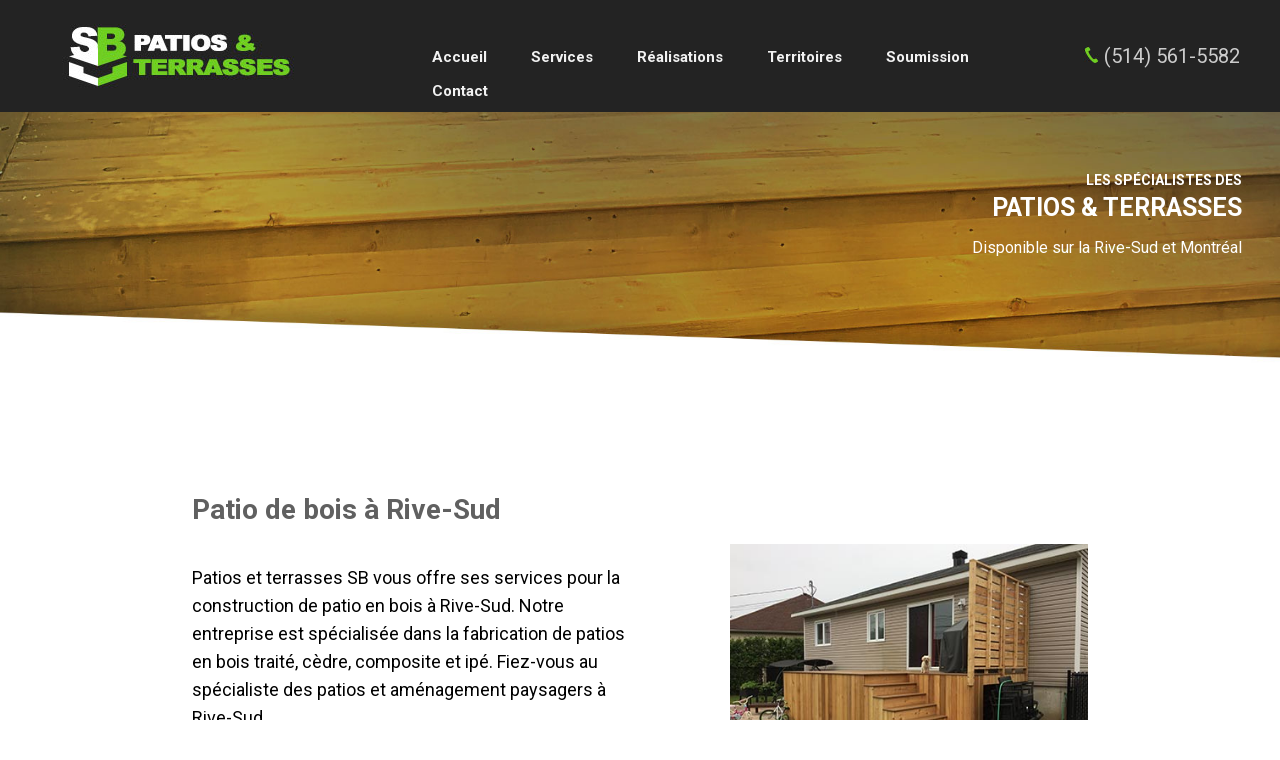

--- FILE ---
content_type: text/html; charset=UTF-8
request_url: https://patioterrassesb.ca/patio-de-bois-rive-sud.php
body_size: 1823
content:
<!DOCTYPE html PUBLIC "-//W3C//DTD XHTML 1.0 Transitional//EN" "http://www.w3.org/TR/xhtml1/DTD/xhtml1-transitional.dtd">
<html xmlns="http://www.w3.org/1999/xhtml">
<head>
<meta http-equiv="Content-Type" content="text/html; charset=utf-8" />
<title>Patio de bois à Rive-Sud</title>
<meta name="description" content="Patios et terrasses SB vous offre ses services pour la construction de patio en bois à Rive-Sud. Notre entreprise est spécialisée dans la fabrication de patios en bois traité, cèdre, composite et ipé." />
<meta name="keywords" content="patio Rive-Sud, patio bois Rive-Sud, patios Rive-Sud, construction patio bois Rive-Sud," /><META NAME="revisit-after" CONTENT="7 days" />
<meta name="viewport" content="width=device-width, initial-scale=1" />
<link href="includes/jQuerySlider2/owl.transitions.css" rel="stylesheet" type="text/css" />
<link href='//fonts.googleapis.com/css?family=Roboto:400,300,300italic,400italic,500,500italic,700,700italic,900,900italic' rel='stylesheet' type='text/css' />
<script type="text/javascript" src="includes/extendjQuery.js"></script>
<script type="text/javascript" src="includes/FlexiMenus2/fleximenus2.js"></script>
<link href="includes/FlexiMenus2/CSSMenu_CSSMenu2.css" rel="stylesheet" type="text/css" />
</head>

<body>
<div id="conteneur">

<div id="haut">
<div class="centre">
<div id="logo"><img src="images/sb-patios-terrasses.jpg" alt="sb patios et terrasses" /></div>
<div id="numero"><span class="testt"><img src="images/telephone.jpg" alt="téléphone" /></span>  <a href="tel:514-561-5582">(514) 561-5582</a></div>

<div id="menu"><div id="CSSMenu2_container" class="FM2_CSSMenu2_container" style="display:block">
  <ul id="CSSMenu2" class="FM2_CSSMenu2">
    <!-- version=2.0.217;name=CSSMenu2;baseskin=skin18;colorscheme=dark_blue;type=horizontal; -->
    <li> <a href="/" target="_self"><font class="leaf">Accueil</font></a> </li>
    <li> <a href="services.php" target="_self"><font class="leaf">Services</font></a> </li>
    <li> <a href="realisations.php" target="_self"><font class="leaf">Réalisations</font></a> </li>
    <li> <a href="territoires.php" target="_self"><font class="leaf">Territoires</font></a> </li>
    <li> <a href="soumission.php" target="_self"><font class="leaf">Soumission</font></a> </li>
    <li> <a href="contact.php" target="_self"><font class="leaf">Contact</font></a> </li>
  </ul>
<script type="text/javascript">registerFlexiCSSMenu("CSSMenu2", {"menuType":"horizontal","effectSub":{"name":"slide","direction":"up","duration":250,"easing":"swing","useFade":true},"effectRest":{"name":"slide","direction":"left","duration":250,"easing":"swing","useFade":true},"effectSubTwo":null,"options":{"preset":"fixed","enableTablet":false,"enableMobile":true,"mobileMaxWidth":1024,"tabletMaxWidth":1023,"tabletCloseBtnLabel":"Fermer","tabletCloseBtnEnable":true,"align":"center"}});
</script>
</div>

<a class="FM2_mobile_button" id="FM2_CSSMenu2_mobile_button"><span class="caption">Menu</span></a>


</div>

</div>
</div>
<div id="imagehaut">
<div class="centre">
<div id="ima">
  <p>&nbsp;</p>
  <p>&nbsp;</p>
</div>
<div id="imb">
<div class="cent">
  <p class="titreima">LES SPÉCIALISTES DES</p>
  <p class="titreimb">PATIOS &amp; TERRASSES</p>
    <p class="texteimb">Disponible sur la Rive-Sud et Montréal</p>

</div>
<div class="cent">
  <div id="boutonsoumi"><a href="soumission.php">DEMANDE DE SOUMISSION</a></div>
</div>
</div>
</div>
</div>
<div id="page">
<div class="centreb">

<div class="cent">
   <h1 class="titreun">Patio de bois à Rive-Sud</h1>
</div>

<div id="moitiepageb">
<div class="cent">
  <p class="textevillep">Patios et terrasses SB vous offre ses services pour la construction de patio en bois à Rive-Sud. Notre entreprise est spécialisée dans la fabrication de patios en bois traité, cèdre, composite et ipé. Fiez-vous au spécialiste des patios et aménagement paysagers à Rive-Sud.</p>
<p class="textevillep">&nbsp;</p>
<p class="textevillep">Pour en savoir plus contactez-nous  : <a style="text-decoration:none; font-size:20px; color:#333;" href="tel:514-561-5582">(514) 561-5582</a></p>
<p class="textevillep">&nbsp;</p>
<p class="textevillep"><br />
</p>
</div>
</div>
<div id="moitiepagea">
<p align="center"><img src="images/patio-bois-rive-sud.jpg"  alt="patio bois Rive-Sud" /></p>
  <p align="center">&nbsp;</p>
  <p>&nbsp;</p>
</div>

</div>

</div>



<div id="bas"><div class="centreb">
<div id="basa">
  <p><img src="images/sb-terrassement.jpg" alt="sb terrassement" /></p>
  <p class="blanctexte">Patios et terrasses SB est une entreprise spécialisée dans la conception et la réalisation de patios et terrasses sur mesures ainsi que de projets extérieurs variés partout sur la rive-sud. </p>
  <p class="gristexte"><a href="construction-patio-terrasse-beloeil.php">Beloeil</a> | <a href="construction-patio-terrasse-brossard.php">Brossard</a> | <a href="construction-patio-terrasse-sainte-julie.php">Sainte-Julie</a> | <a href="construction-patio-terrasse-boucherville.php">Boucherville</a> | <a href="construction-patio-terrasse-saint-bruno.php">Saint-Bruno</a> | <a href="construction-patio-terrasse-saint-lambert.php">Saint-Lambert</a> | <a href="construction-patio-terrasse-longueuil.php">Longueuil</a> | <a href="construction-patio-terrasse-montreal.php">Montréal</a> | <a href="construction-patio-terrasse-rive-sud.php">Rive-Sud</a> | <a href="construction-patio-terrasse-saint-hilaire.php">Saint-Hilaire</a> | <a href="construction-patio-terrasse-saint-hubert.php">Saint-Hubert</a></p>
  <p>&nbsp;</p>
</div>
<div id="basb">
  <p class="titrebas">Coordonnées</p><p class="tel"><a href="tel:514-561-5582">(514) 561-5582</a> </p>
  <p class="courriel"><a href="mailto:info@patioterrassesb.ca">info@patioterrassesb.ca</a></p>
</div>
<div id="basc">
  <p class="titrebas">Liens utiles</p>
  <p class="lienbasc"><a href="/">Accueil</a></p>
  <p class="lienbasc"><a href="a-propos.php">À propos</a></p>
  <p class="lienbasc"><a href="services.php">Services</a>  </p>
  <p class="lienbasc"><a href="territoires.php">Territoires</a></p>
  <p class="lienbasc"><a href="differents-materiaux.php">Matériaux</a></p>
    <p class="lienbasc"><a href="soumission.php">Soumission</a></p>

  <p class="lienbasc"><a href="contact.php">Contact</a></p>
</div>
</div></div>


<div id="creation"><div class="centreb">
<div class="moitiebas">
  <p class="gauchebas">Tous droit réservés  Patios et terrasses SB Inc.</p>
</div>
<div class="moitiebas">
  <p class="droitbas">Création site internet <a href="http://www.direction-web.ca/">Direction web</a></p>
</div>
</div>
</div>
</div>
</body>
</html>
<link href="patio.css" rel="stylesheet" type="text/css" />


--- FILE ---
content_type: text/css
request_url: https://patioterrassesb.ca/includes/FlexiMenus2/CSSMenu_CSSMenu2.css
body_size: 3881
content:
ul.FM2_CSSMenu2, ul.FM_CSS_reset, ul.FM2_CSSMenu2 div, ul.FM2_CSSMenu2 span, ul.FM2_CSSMenu2 ul, ul.FM2_CSSMenu2 li, ul.FM2_CSSMenu2 table, ul.FM2_CSSMenu2 tr, ul.FM2_CSSMenu2 th, ul.FM2_CSSMenu2 td, ul.FM2_CSSMenu2 a {
  background: none repeat top left scroll;
  border-left: 0 none #000000;
  border-top: 0 none #000000;
  border-bottom: 0 none #000000;
  border-right: 0 none #000000;
  margin: 0 0 0 0;
  padding: 0 0 0 0;
  color: Black;
  font-size: 100%;
}
.relativeDiv {
  position: relative;
}
/*************************************************************************************************/
/* I.A. Global resets */
/*************************************************************************************************/
/* I.A.1. Remove list style */
ul.FM2_CSSMenu2, ul.FM2_CSSMenu2 ul {
  list-style-type: none;
  list-style-position: outside;
  list-style-image: none;
}
/* I.A.2. Remove anchor outlines when clicked */
ul.FM2_CSSMenu2 a:active, ul.FM2_CSSMenu2 a:focus {
  outline-style: none;
}
/* I.A.3. Force block display on lists and list items */
ul.FM2_CSSMenu2, ul.FM2_CSSMenu2 ul {
  display: block;
}
ul.FM2_CSSMenu2 li {
  display: block;
}
/* I.A.4. Hide span overflow */
ul.FM2_CSSMenu2 span,ul.FM2_CSSMenu2 font {
  /*overflow: hidden;*/
}
/* I.A.5. Display and positioning for containers */
ul.FM2_CSSMenu2 {
  position: relative;
  display: inline-block;
  width: auto;
}
div.FM2_CSSMenu2_container {
  z-index: 9999;
  background-image: none;
}
div.FM2_CSSMenu2_container.stick {
  position: fixed;
  top: 0;
}
*+html ul.FM2_CSSMenu2 {
  display: inline;
}
ul.FM2_CSSMenu2 ul {
  position: absolute;
  z-index: 9999;
  -moz-border-radius-topleft: 1px;
  -webkit-border-top-left-radius: 1px;
  border-top-left-radius: 1px;
  -moz-border-radius-bottomleft: 1px;
  -webkit-border-bottom-left-radius: 1px;
  border-bottom-left-radius: 1px;
  -moz-border-radius-topright: 1px;
  -webkit-border-top-right-radius: 1px;
  border-top-right-radius: 1px;
  -moz-border-radius-bottomright: 1px;
  -webkit-border-bottom-right-radius: 1px;
  border-bottom-right-radius: 1px;
  -moz-box-shadow: 0px 2px 3px rgba(0,0,0,0.4);
  -webkit-box-shadow: 0px 2px 3px rgba(0,0,0,0.4);
  box-shadow: 0px 2px 3px rgba(0,0,0,0.4);
}
/* I.A.6. Reset margin to 0 for all menu containers */
ul.FM2_CSSMenu2, ul.FM2_CSSMenu2 ul {
  margin: 0 0 0 0;
}
/* I.A.7. Reset padding to 0 for all menu containers */
ul.FM2_CSSMenu2, ul.FM2_CSSMenu2 ul {
  padding: 0 0 0 0;
}
/* I.A.8. Display block for all anchors in list items */
ul.FM2_CSSMenu2 a {
  display: block;
}
/* I.A.9. Display block for all spans in list items, also height 100% */
ul.FM2_CSSMenu2 span,ul.FM2_CSSMenu2 font {
  display: block;
}
/*************************************************************************************************/
/* I.B. Sub-menu visibility */
/*************************************************************************************************/
/* I.B.1. Hide by default all menus of level greater than one */
ul.FM2_CSSMenu2 ul {
  /*display: none;*/
}
/* I.B.2. Establish containing blocks (position: relative) from menu items on hover to be able to position sub-menus */
ul.FM2_CSSMenu2 li {
  position: relative;
}
ul.FM2_CSSMenu2 ul li {
  position: relative;
}
ul.FM2_CSSMenu2 ul ul li {
  position: relative;
}
/* I.B.3. Show submenu when hovering over menu item */
ul.FM2_CSSMenu2 li >ul {
  display: none;
}
/*       * *      * *      * *    ||           ||
	    * * *    * * *    * * *   ||  LEVEL 1  ||
	     * *      * *      * *    ||           ||
*/
/*************************************************************************************************/
/* II.A. Positioning */
/*************************************************************************************************/
/* II.A.1 Left float for horizontal menus (more rows will be generated if available width is overpassed) */
ul.FM2_CSSMenu2 li {
  float: left;
}
/* II.A.2. Offsets for submenus: left, top */
ul.FM2_CSSMenu2 {
  top: auto;
  left: auto;
}
/*************************************************************************************************/
/* II.B. Container design */
/*************************************************************************************************/
/* II.B.1. Background (color, image, image repeat, image position) */
/* II.B.2. Border */
/* II.B.3. Explicit container width/height (optional) */
div.FM2_CSSMenu2_container {
  background: none repeat left top scroll;
  border-left: 0px none #000000;
  border-top: 0 none #000000;
  border-bottom: 0 none #000000;
  border-right: 0 none #000000;
  float: left;
  width: auto;
  height: 32px;
}
/* II.B.4. Container padding */
div.FM2_CSSMenu2_container {
  padding: 0px 0px 0px 0px;
}
/*************************************************************************************************/
/* II.C. Menu item design (default state) */
/*************************************************************************************************/
/* II.C.1. Padding */
/* II.C.2. Border */
/* II.C.3. Background (color, image, image repeat, image position) */
/* II.C.4. Text color */
/* II.C.5. Font size */
/* II.C.6. Font properties (family, weight, style, decoration) */
/* II.C.7. Text align */
/* II.C.8. Cursor */
/* II.C.9. Explicit item width/height, optional */
ul.FM2_CSSMenu2 li a {
  background: none repeat-x left center scroll;
  padding: 8px 22px 8px 22px;
  transition: background 0.5s , padding 0.5s , border 0.5s , border-radius 0.5s , color 0.5s;
  -webkit-transition: background 0.5s , padding 0.5s , border 0.5s , border-radius 0.5s , color 0.5s;
  width: auto;
  height: auto;
  box-shadow: none;
  -moz-text-shadow: none;
  -webkit-text-shadow: none;
  text-shadow: none;
  border-left-width: 0px;
  border-top-width: 0px;
  border-bottom-width: 0px;
  border-right-width: 0px;
}
ul.FM2_CSSMenu2 li a, ul.FM2_CSSMenu2 li a span, ul.FM2_CSSMenu2 li a font {
  font: normal normal bold 15px/120% 'Roboto',sans-serif;
  color: #f2f2f2;
  text-decoration: none;
  text-align: center;
  cursor: pointer;
}
/* II.C.10. Menu item spacing */
ul.FM2_CSSMenu2 li {
  padding: 0 0px 0px 0px;
}
/*************************************************************************************************/
/* II.D. Menu item design (hover state) */
/*************************************************************************************************/
/* II.D.*. Any of II.C. may be changed but colors should be the most common */
ul.FM2_CSSMenu2 li.hovered >a {
  background: url('horizontal/skin18/dark_blue/main_button_over.png') repeat-x left center scroll;
  border-left: 0 none #000000;
  border-top: 0 none #000000;
  border-bottom: 0px solid #ff6633;
  border-right: 0 none #000000;
}
ul.FM2_CSSMenu2 li:hover >a,ul.FM2_CSSMenu2 li.hover >a {
  margin: 0px 0px 0px 0px;
  padding: 8px 22px 8px 22px;
  -moz-text-shadow: none;
  -webkit-text-shadow: none;
  text-shadow: none;
  height: auto;
  width: auto;
  background-repeat: repeat-x;
  background-attachment: scroll;
  background-position: left center;
  background-image: none;
}
ul.FM2_CSSMenu2 li.hovered >a, ul.FM2_CSSMenu2 li.hovered >a span, ul.FM2_CSSMenu2 li.hovered >a font {
  font: normal normal bold 13px/100% Tahoma,Geneva,sans-serif;
  color: #212121;
  text-decoration: none;
  text-align: center;
  cursor: pointer;
}
ul.FM2_CSSMenu2 li:hover >a,ul.FM2_CSSMenu2 li.hover >a, ul.FM2_CSSMenu2 li:hover >a span, ul.FM2_CSSMenu2 li.hover >a span, ul.FM2_CSSMenu2 li:hover >a font, ul.FM2_CSSMenu2 li.hover >a font {
  font: normal normal bold 15px/120% 'Roboto',sans-serif;
  color: #6fce22;
  text-decoration: none;
  text-align: center;
  cursor: pointer;
}
/*************************************************************************************************/
/* II.E. Has children icon (default state) */
/*************************************************************************************************/
ul.FM2_CSSMenu2 li a span {
  background-image: none;
  background-repeat: no-repeat;
  background-position: right center;
}
ul.FM2_CSSMenu2 li a span, ul.FM2_CSSMenu2 li a font {
  padding: 0px 0px 0px 0px;
}
/*************************************************************************************************/
/* II.F. Has children icon (hover state) */
/*************************************************************************************************/
ul.FM2_CSSMenu2 li.hovered >a span {
  padding: 0px 0px 0px 0px;
  background-image: none;
  background-repeat: no-repeat;
  background-position: right center;
}
ul.FM2_CSSMenu2 li:hover >a span,ul.FM2_CSSMenu2 li.hover >a span {
  background-image: none;
  background-repeat: no-repeat;
  background-position: right center;
}
ul.FM2_CSSMenu2 li:hover >a span,ul.FM2_CSSMenu2 li.hover >a span, ul.FM2_CSSMenu2 li:hover >a font,ul.FM2_CSSMenu2 li.hover >a font {
  padding: 0px 0px 0px 0px;
}
ul.FM2_CSSMenu2 li a.sel span {
  background-image: none;
  background-repeat: no-repeat;
  background-position: right center;
}
ul.FM2_CSSMenu2 li a.sel span, ul.FM2_CSSMenu2 li a.sel font {
  padding: 0px 0px 0px 0px;
}
/*************************************************************************************************/
/* III.B. Item customization */
/*************************************************************************************************/
/* III.B.1. Custom default item style */
ul.FM2_CSSMenu2 li a.sel {
  margin: 0px 0px 0px 0px;
  padding: 8px 22px 8px 22px;
  -moz-text-shadow: none;
  -webkit-text-shadow: none;
  text-shadow: none;
  width: auto;
  height: auto;
  border-top-right-radius: 0px;
  border-bottom-left-radius: 0px;
  border-bottom-right-radius: 0px;
  border-top-left-radius: 0px;
  -moz-border-radius-topright: 0px;
  -webkit-border-top-right-radius: 0px;
  -moz-border-radius-bottomleft: 0px;
  -webkit-border-bottom-left-radius: 0px;
  -moz-border-radius-bottomright: 0px;
  -webkit-border-bottom-right-radius: 0px;
  null: 0px;
  -moz-border-radius-topright: 0px;
  -webkit-border-top-right-radius: 0px;
  -moz-border-radius-bottomleft: 0px;
  -webkit-border-bottom-left-radius: 0px;
  -moz-border-radius-bottomright: 0px;
  -webkit-border-bottom-right-radius: 0px;
  -moz-border-radius-topleft: 0px;
  -webkit-border-top-left-radius: 0px;
  -moz-border-radius-topright: 0px;
  -webkit-border-top-right-radius: 0px;
  -moz-border-radius-bottomleft: 0px;
  -webkit-border-bottom-left-radius: 0px;
  -moz-border-radius-bottomright: 0px;
  -webkit-border-bottom-right-radius: 0px;
  -moz-border-radius-topright: 0px;
  -webkit-border-top-right-radius: 0px;
  -moz-border-radius-bottomleft: 0px;
  -webkit-border-bottom-left-radius: 0px;
  -moz-border-radius-bottomright: 0px;
  -webkit-border-bottom-right-radius: 0px;
  -moz-border-radius-topleft: 0px;
  -webkit-border-top-left-radius: 0px;
  -moz-border-radius-topright: 0px;
  -webkit-border-top-right-radius: 0px;
  -moz-border-radius-bottomleft: 0px;
  -webkit-border-bottom-left-radius: 0px;
  -moz-border-radius-bottomright: 0px;
  -webkit-border-bottom-right-radius: 0px;
  -moz-border-radius-topright: 0px;
  -webkit-border-top-right-radius: 0px;
  -moz-border-radius-bottomleft: 0px;
  -webkit-border-bottom-left-radius: 0px;
  -moz-border-radius-bottomright: 0px;
  -webkit-border-bottom-right-radius: 0px;
  -moz-border-radius-topleft: 0px;
  -webkit-border-top-left-radius: 0px;
  -moz-border-radius-topright: 0px;
  -webkit-border-top-right-radius: 0px;
  -moz-border-radius-bottomleft: 0px;
  -webkit-border-bottom-left-radius: 0px;
  -moz-border-radius-bottomright: 0px;
  -webkit-border-bottom-right-radius: 0px;
  -moz-border-radius-topright: 0px;
  -webkit-border-top-right-radius: 0px;
  -moz-border-radius-bottomleft: 0px;
  -webkit-border-bottom-left-radius: 0px;
  -moz-border-radius-bottomright: 0px;
  -webkit-border-bottom-right-radius: 0px;
  -moz-border-radius-topleft: 0px;
  -webkit-border-top-left-radius: 0px;
  -moz-border-radius-topright: 0px;
  -webkit-border-top-right-radius: 0px;
  -moz-border-radius-bottomleft: 0px;
  -webkit-border-bottom-left-radius: 0px;
  -moz-border-radius-bottomright: 0px;
  -webkit-border-bottom-right-radius: 0px;
  -moz-border-radius-topright: 0px;
  -webkit-border-top-right-radius: 0px;
  -moz-border-radius-bottomleft: 0px;
  -webkit-border-bottom-left-radius: 0px;
  -moz-border-radius-bottomright: 0px;
  -webkit-border-bottom-right-radius: 0px;
  -moz-border-radius-topleft: 0px;
  -webkit-border-top-left-radius: 0px;
  -moz-border-radius-topright: 0px;
  -webkit-border-top-right-radius: 0px;
  -moz-border-radius-bottomleft: 0px;
  -webkit-border-bottom-left-radius: 0px;
  -moz-border-radius-bottomright: 0px;
  -webkit-border-bottom-right-radius: 0px;
  -moz-border-radius-topright: 0px;
  -webkit-border-top-right-radius: 0px;
  -moz-border-radius-bottomleft: 0px;
  -webkit-border-bottom-left-radius: 0px;
  -moz-border-radius-bottomright: 0px;
  -webkit-border-bottom-right-radius: 0px;
  -moz-border-radius-topleft: 0px;
  -webkit-border-top-left-radius: 0px;
  -moz-border-radius-topright: 0px;
  -webkit-border-top-right-radius: 0px;
  -moz-border-radius-bottomleft: 0px;
  -webkit-border-bottom-left-radius: 0px;
  -moz-border-radius-bottomright: 0px;
  -webkit-border-bottom-right-radius: 0px;
  -moz-border-radius-topright: 0px;
  -webkit-border-top-right-radius: 0px;
  -moz-border-radius-bottomleft: 0px;
  -webkit-border-bottom-left-radius: 0px;
  -moz-border-radius-bottomright: 0px;
  -webkit-border-bottom-right-radius: 0px;
  -moz-border-radius-topleft: 0px;
  -webkit-border-top-left-radius: 0px;
  -moz-border-radius-topright: 0px;
  -webkit-border-top-right-radius: 0px;
  -moz-border-radius-bottomleft: 0px;
  -webkit-border-bottom-left-radius: 0px;
  -moz-border-radius-bottomright: 0px;
  -webkit-border-bottom-right-radius: 0px;
  -moz-border-radius-topright: 0px;
  -webkit-border-top-right-radius: 0px;
  -moz-border-radius-bottomleft: 0px;
  -webkit-border-bottom-left-radius: 0px;
  -moz-border-radius-bottomright: 0px;
  -webkit-border-bottom-right-radius: 0px;
  -moz-border-radius-topleft: 0px;
  -webkit-border-top-left-radius: 0px;
  -moz-border-radius-topright: 0px;
  -webkit-border-top-right-radius: 0px;
  -moz-border-radius-bottomleft: 0px;
  -webkit-border-bottom-left-radius: 0px;
  -moz-border-radius-bottomright: 0px;
  -webkit-border-bottom-right-radius: 0px;
  -moz-border-radius-topright: 0px;
  -webkit-border-top-right-radius: 0px;
  -moz-border-radius-bottomleft: 0px;
  -webkit-border-bottom-left-radius: 0px;
  -moz-border-radius-bottomright: 0px;
  -webkit-border-bottom-right-radius: 0px;
  -moz-border-radius-topleft: 0px;
  -webkit-border-top-left-radius: 0px;
  -moz-border-radius-topright: 0px;
  -webkit-border-top-right-radius: 0px;
  -moz-border-radius-bottomleft: 0px;
  -webkit-border-bottom-left-radius: 0px;
  -moz-border-radius-bottomright: 0px;
  -webkit-border-bottom-right-radius: 0px;
  -moz-border-radius-topright: 0px;
  -webkit-border-top-right-radius: 0px;
  -moz-border-radius-bottomleft: 0px;
  -webkit-border-bottom-left-radius: 0px;
  -moz-border-radius-bottomright: 0px;
  -webkit-border-bottom-right-radius: 0px;
  -moz-border-radius-topleft: 0px;
  -webkit-border-top-left-radius: 0px;
  -moz-border-radius-topright: 0px;
  -webkit-border-top-right-radius: 0px;
  -moz-border-radius-bottomleft: 0px;
  -webkit-border-bottom-left-radius: 0px;
  -moz-border-radius-bottomright: 0px;
  -webkit-border-bottom-right-radius: 0px;
  -moz-border-radius-topright: 0px;
  -webkit-border-top-right-radius: 0px;
  -moz-border-radius-bottomleft: 0px;
  -webkit-border-bottom-left-radius: 0px;
  -moz-border-radius-bottomright: 0px;
  -webkit-border-bottom-right-radius: 0px;
  -moz-border-radius-topleft: 0px;
  -webkit-border-top-left-radius: 0px;
  -moz-border-radius-topright: 0px;
  -webkit-border-top-right-radius: 0px;
  -moz-border-radius-bottomleft: 0px;
  -webkit-border-bottom-left-radius: 0px;
  -moz-border-radius-bottomright: 0px;
  -webkit-border-bottom-right-radius: 0px;
  -moz-border-radius-topright: 0px;
  -webkit-border-top-right-radius: 0px;
  -moz-border-radius-bottomleft: 0px;
  -webkit-border-bottom-left-radius: 0px;
  -moz-border-radius-bottomright: 0px;
  -webkit-border-bottom-right-radius: 0px;
  -moz-border-radius-topleft: 0px;
  -webkit-border-top-left-radius: 0px;
  -moz-border-radius-topright: 0px;
  -webkit-border-top-right-radius: 0px;
  -moz-border-radius-bottomleft: 0px;
  -webkit-border-bottom-left-radius: 0px;
  -moz-border-radius-bottomright: 0px;
  -webkit-border-bottom-right-radius: 0px;
  -moz-border-radius-topright: 0px;
  -webkit-border-top-right-radius: 0px;
  -moz-border-radius-bottomleft: 0px;
  -webkit-border-bottom-left-radius: 0px;
  -moz-border-radius-bottomright: 0px;
  -webkit-border-bottom-right-radius: 0px;
  -moz-border-radius-topleft: 0px;
  -webkit-border-top-left-radius: 0px;
  -moz-border-radius-topright: 0px;
  -webkit-border-top-right-radius: 0px;
  -moz-border-radius-bottomleft: 0px;
  -webkit-border-bottom-left-radius: 0px;
  -moz-border-radius-bottomright: 0px;
  -webkit-border-bottom-right-radius: 0px;
  -moz-border-radius-topright: 0px;
  -webkit-border-top-right-radius: 0px;
  -moz-border-radius-bottomleft: 0px;
  -webkit-border-bottom-left-radius: 0px;
  -moz-border-radius-bottomright: 0px;
  -webkit-border-bottom-right-radius: 0px;
  -moz-border-radius-topleft: 0px;
  -webkit-border-top-left-radius: 0px;
  -moz-border-radius-topright: 0px;
  -webkit-border-top-right-radius: 0px;
  -moz-border-radius-bottomleft: 0px;
  -webkit-border-bottom-left-radius: 0px;
  -moz-border-radius-bottomright: 0px;
  -webkit-border-bottom-right-radius: 0px;
  -moz-border-radius-topright: 0px;
  -webkit-border-top-right-radius: 0px;
  -moz-border-radius-bottomleft: 0px;
  -webkit-border-bottom-left-radius: 0px;
  -moz-border-radius-bottomright: 0px;
  -webkit-border-bottom-right-radius: 0px;
  -moz-border-radius-topleft: 0px;
  -webkit-border-top-left-radius: 0px;
  -moz-border-radius-topright: 0px;
  -webkit-border-top-right-radius: 0px;
  -moz-border-radius-bottomleft: 0px;
  -webkit-border-bottom-left-radius: 0px;
  -moz-border-radius-bottomright: 0px;
  -webkit-border-bottom-right-radius: 0px;
  -moz-border-radius-topright: 0px;
  -webkit-border-top-right-radius: 0px;
  -moz-border-radius-bottomleft: 0px;
  -webkit-border-bottom-left-radius: 0px;
  -moz-border-radius-bottomright: 0px;
  -webkit-border-bottom-right-radius: 0px;
  -moz-border-radius-topleft: 0px;
  -webkit-border-top-left-radius: 0px;
  -moz-border-radius-topright: 0px;
  -webkit-border-top-right-radius: 0px;
  -moz-border-radius-bottomleft: 0px;
  -webkit-border-bottom-left-radius: 0px;
  -moz-border-radius-bottomright: 0px;
  -webkit-border-bottom-right-radius: 0px;
  -moz-border-radius-topright: 0px;
  -webkit-border-top-right-radius: 0px;
  -moz-border-radius-bottomleft: 0px;
  -webkit-border-bottom-left-radius: 0px;
  -moz-border-radius-bottomright: 0px;
  -webkit-border-bottom-right-radius: 0px;
  -moz-border-radius-topleft: 0px;
  -webkit-border-top-left-radius: 0px;
  -moz-border-radius-topright: 0px;
  -webkit-border-top-right-radius: 0px;
  -moz-border-radius-bottomleft: 0px;
  -webkit-border-bottom-left-radius: 0px;
  -moz-border-radius-bottomright: 0px;
  -webkit-border-bottom-right-radius: 0px;
  -moz-border-radius-topright: 0px;
  -webkit-border-top-right-radius: 0px;
  -moz-border-radius-bottomleft: 0px;
  -webkit-border-bottom-left-radius: 0px;
  -moz-border-radius-bottomright: 0px;
  -webkit-border-bottom-right-radius: 0px;
  -moz-border-radius-topleft: 0px;
  -webkit-border-top-left-radius: 0px;
  -moz-border-radius-topright: 0px;
  -webkit-border-top-right-radius: 0px;
  -moz-border-radius-bottomleft: 0px;
  -webkit-border-bottom-left-radius: 0px;
  -moz-border-radius-bottomright: 0px;
  -webkit-border-bottom-right-radius: 0px;
  -moz-border-radius-topright: 0px;
  -webkit-border-top-right-radius: 0px;
  -moz-border-radius-bottomleft: 0px;
  -webkit-border-bottom-left-radius: 0px;
  -moz-border-radius-bottomright: 0px;
  -webkit-border-bottom-right-radius: 0px;
  -moz-border-radius-topleft: 0px;
  -webkit-border-top-left-radius: 0px;
  -moz-border-radius-topright: 0px;
  -webkit-border-top-right-radius: 0px;
  -moz-border-radius-bottomleft: 0px;
  -webkit-border-bottom-left-radius: 0px;
  -moz-border-radius-bottomright: 0px;
  -webkit-border-bottom-right-radius: 0px;
  -moz-box-shadow: none;
  -webkit-box-shadow: none;
  box-shadow: none;
  background-repeat: repeat-x;
  background-attachment: scroll;
  background-position: left center;
  background-image: none;
}
ul.FM2_CSSMenu2 li a.sel, ul.FM2_CSSMenu2 li a.sel span, ul.FM2_CSSMenu2 li a.sel font {
  font: normal normal bold 15px/120% 'Roboto',sans-serif;
  color: #f2f2f2;
  text-decoration: none;
  text-align: center;
  cursor: pointer;
}
/*       * *      * *      * *    ||           ||
	    * * *    * * *    * * *   ||  LEVEL 2  ||
	     * *      * *      * *    ||           ||
*/
/*************************************************************************************************/
/* II.A. Positioning */
/*************************************************************************************************/
/* II.A.1 Left float for horizontal menus (more rows will be generated if available width is overpassed) */
ul.FM2_CSSMenu2 ul li {
  float: none;
}
/* II.A.2. Offsets for submenus: left, top */
ul.FM2_CSSMenu2 li >.ui-effects-wrapper {
  top: 58px;
  left: 0px;
}
ul.FM2_CSSMenu2 li ul {
  top: 40px;
  left: -10px;
}
/*************************************************************************************************/
/* II.B. Container design */
/*************************************************************************************************/
/* II.B.1. Background (color, image, image repeat, image position) */
/* II.B.2. Border */
/* II.B.3. Explicit container width/height (optional) */
ul.FM2_CSSMenu2 ul {
  border-left: 1px solid #000000;
  border-top: 1px solid #000000;
  border-bottom: 1px solid #000000;
  border-right: 1px solid #000000;
  width: 130px;
  height: auto;
  background-color: #fbfbfb;
  background-image: none;
}
/* II.B.4. Container padding */
ul.FM2_CSSMenu2 ul {
  padding: 0px 0px 0px 0px;
}
/*************************************************************************************************/
/* II.C. Menu item design (default state) */
/*************************************************************************************************/
/* II.C.1. Padding */
/* II.C.2. Border */
/* II.C.3. Background (color, image, image repeat, image position) */
/* II.C.4. Text color */
/* II.C.5. Font size */
/* II.C.6. Font properties (family, weight, style, decoration) */
/* II.C.7. Text align */
/* II.C.8. Cursor */
/* II.C.9. Explicit item width/height, optional */
ul.FM2_CSSMenu2 ul li a {
  background: none no-repeat left center scroll;
  border-left: 0 none #000000;
  border-top: 0 none #000000;
  border-bottom: 1px dotted #aaaaaa;
  border-right: 0 none #000000;
  padding: 10px 10px 10px 10px;
  width: 110px;
  height: auto;
  box-shadow: none;
  -moz-text-shadow: 0px 0px 0px rgba(255,0,0,0);
  -webkit-text-shadow: 0px 0px 0px rgba(255,0,0,0);
  text-shadow: 0px 0px 0px rgba(255,0,0,0);
}
ul.FM2_CSSMenu2 ul li a, ul.FM2_CSSMenu2 ul li a span, ul.FM2_CSSMenu2 ul li a font {
  font: normal normal normal 12px/120% 'Roboto',sans-serif;
  color: #333333;
  text-decoration: none;
  text-align: left;
  cursor: pointer;
}
/* II.C.10. Menu item spacing */
ul.FM2_CSSMenu2 ul li {
  padding: 0 0px 0px 0px;
}
/*************************************************************************************************/
/* II.D. Menu item design (hover state) */
/*************************************************************************************************/
/* II.D.*. Any of II.C. may be changed but colors should be the most common */
ul.FM2_CSSMenu2 ul li.hovered >a {
  background: #3399ff none no-repeat left center scroll;
  border-left: 0 none #000000;
  border-top: 0 none #000000;
  border-bottom: 0 none #000000;
  border-right: 0 none #000000;
}
ul.FM2_CSSMenu2 ul li:hover >a,ul.FM2_CSSMenu2 ul li.hover >a {
  background: none no-repeat left center scroll;
  border-left: 0 none #000000;
  border-top: 0 none #000000;
  border-bottom: 1px dotted #aaaaaa;
  border-right: 0 none #000000;
  margin: 0 0 0 0;
  padding: 10px 7px 10px 14px;
  -moz-text-shadow: 0px 0px 0px rgba(0,0,0,0);
  -webkit-text-shadow: 0px 0px 0px rgba(0,0,0,0);
  text-shadow: 0px 0px 0px rgba(0,0,0,0);
  width: 110px;
  height: auto;
}
ul.FM2_CSSMenu2 ul li.hovered >a, ul.FM2_CSSMenu2 ul li.hovered >a span, ul.FM2_CSSMenu2 ul li.hovered >a font {
  font: normal normal normal 12px/100% Arial,Helvetica,sans-serif;
  color: #000000;
  text-decoration: none;
  text-align: left;
  cursor: pointer;
}
ul.FM2_CSSMenu2 ul li:hover >a,ul.FM2_CSSMenu2 ul li.hover >a, ul.FM2_CSSMenu2 ul li:hover >a span, ul.FM2_CSSMenu2 ul li.hover >a span, ul.FM2_CSSMenu2 ul li:hover >a font, ul.FM2_CSSMenu2 ul li.hover >a font {
  font: normal normal 400 12px/120% 'Roboto',sans-serif;
  color: #00bfff;
  text-decoration: none;
  text-align: left;
  cursor: pointer;
}
/*************************************************************************************************/
/* II.E. Has children icon (default state) */
/*************************************************************************************************/
ul.FM2_CSSMenu2 ul li a span {
  background-image: none;
  background-repeat: no-repeat;
  background-position: right center;
}
ul.FM2_CSSMenu2 ul li a span, ul.FM2_CSSMenu2 ul li a font {
  padding: 0px 0px 0px 0px;
}
/*************************************************************************************************/
/* II.F. Has children icon (hover state) */
/*************************************************************************************************/
ul.FM2_CSSMenu2 ul li.hovered >a span {
  padding: 0px 0px 0px 0px;
  background-image: none;
  background-repeat: no-repeat;
  background-position: right center;
}
ul.FM2_CSSMenu2 ul li:hover >a span,ul.FM2_CSSMenu2 ul li.hover >a span {
  background-image: none;
  background-repeat: no-repeat;
  background-position: right center;
}
ul.FM2_CSSMenu2 ul li:hover >a span,ul.FM2_CSSMenu2 ul li.hover >a span, ul.FM2_CSSMenu2 ul li:hover >a font,ul.FM2_CSSMenu2 ul li.hover >a font {
  padding: 0px 0px 0px 0px;
}
ul.FM2_CSSMenu2 ul li a.sel span {
  background-image: none;
  background-repeat: no-repeat;
  background-position: right center;
}
ul.FM2_CSSMenu2 ul li a.sel span, ul.FM2_CSSMenu2 ul li a.sel font {
  padding: 0px 0px 0px 0px;
}
/*************************************************************************************************/
/* III.B. Item customization */
/*************************************************************************************************/
/* III.B.1. Custom default item style */
ul.FM2_CSSMenu2 ul li a.sel {
  background: none no-repeat left center scroll;
  border-left: 0 none #000000;
  border-top: 0 none #000000;
  border-bottom: 1px dotted #aaaaaa;
  border-right: 0 none #000000;
  margin: 0 0 0 0;
  padding: 10px 10px 10px 10px;
  -moz-text-shadow: 0px 0px 0px rgba(0,0,0,0);
  -webkit-text-shadow: 0px 0px 0px rgba(0,0,0,0);
  text-shadow: 0px 0px 0px rgba(0,0,0,0);
  width: 110px;
  height: auto;
  border-top-right-radius: 0;
  border-bottom-left-radius: 0;
  border-bottom-right-radius: 0;
  border-top-left-radius: 0;
  -moz-border-radius-topright: 0;
  -webkit-border-top-right-radius: 0;
  -moz-border-radius-bottomleft: 0;
  -webkit-border-bottom-left-radius: 0;
  -moz-border-radius-bottomright: 0;
  -webkit-border-bottom-right-radius: 0;
  -moz-border-radius-topright: 0;
  -webkit-border-top-right-radius: 0;
  -moz-border-radius-bottomleft: 0;
  -webkit-border-bottom-left-radius: 0;
  -moz-border-radius-bottomright: 0;
  -webkit-border-bottom-right-radius: 0;
  -moz-border-radius-topleft: 0;
  -webkit-border-top-left-radius: 0;
  -moz-border-radius-topright: 0;
  -webkit-border-top-right-radius: 0;
  -moz-border-radius-bottomleft: 0;
  -webkit-border-bottom-left-radius: 0;
  -moz-border-radius-bottomright: 0;
  -webkit-border-bottom-right-radius: 0;
  -moz-border-radius-topright: 0;
  -webkit-border-top-right-radius: 0;
  -moz-border-radius-bottomleft: 0;
  -webkit-border-bottom-left-radius: 0;
  -moz-border-radius-bottomright: 0;
  -webkit-border-bottom-right-radius: 0;
  -moz-border-radius-topleft: 0;
  -webkit-border-top-left-radius: 0;
  -moz-border-radius-topright: 0;
  -webkit-border-top-right-radius: 0;
  -moz-border-radius-bottomleft: 0;
  -webkit-border-bottom-left-radius: 0;
  -moz-border-radius-bottomright: 0;
  -webkit-border-bottom-right-radius: 0;
  -moz-border-radius-topright: 0;
  -webkit-border-top-right-radius: 0;
  -moz-border-radius-bottomleft: 0;
  -webkit-border-bottom-left-radius: 0;
  -moz-border-radius-bottomright: 0;
  -webkit-border-bottom-right-radius: 0;
  -moz-border-radius-topleft: 0;
  -webkit-border-top-left-radius: 0;
  -moz-border-radius-topright: 0;
  -webkit-border-top-right-radius: 0;
  -moz-border-radius-bottomleft: 0;
  -webkit-border-bottom-left-radius: 0;
  -moz-border-radius-bottomright: 0;
  -webkit-border-bottom-right-radius: 0;
  -moz-border-radius-topright: 0;
  -webkit-border-top-right-radius: 0;
  -moz-border-radius-bottomleft: 0;
  -webkit-border-bottom-left-radius: 0;
  -moz-border-radius-bottomright: 0;
  -webkit-border-bottom-right-radius: 0;
  -moz-border-radius-topleft: 0;
  -webkit-border-top-left-radius: 0;
  -moz-border-radius-topright: 0;
  -webkit-border-top-right-radius: 0;
  -moz-border-radius-bottomleft: 0;
  -webkit-border-bottom-left-radius: 0;
  -moz-border-radius-bottomright: 0;
  -webkit-border-bottom-right-radius: 0;
  -moz-border-radius-topright: 0;
  -webkit-border-top-right-radius: 0;
  -moz-border-radius-bottomleft: 0;
  -webkit-border-bottom-left-radius: 0;
  -moz-border-radius-bottomright: 0;
  -webkit-border-bottom-right-radius: 0;
  -moz-border-radius-topleft: 0;
  -webkit-border-top-left-radius: 0;
  -moz-border-radius-topright: 0;
  -webkit-border-top-right-radius: 0;
  -moz-border-radius-bottomleft: 0;
  -webkit-border-bottom-left-radius: 0;
  -moz-border-radius-bottomright: 0;
  -webkit-border-bottom-right-radius: 0;
  -moz-border-radius-topright: 0;
  -webkit-border-top-right-radius: 0;
  -moz-border-radius-bottomleft: 0;
  -webkit-border-bottom-left-radius: 0;
  -moz-border-radius-bottomright: 0;
  -webkit-border-bottom-right-radius: 0;
  -moz-border-radius-topleft: 0;
  -webkit-border-top-left-radius: 0;
  -moz-border-radius-topright: 0;
  -webkit-border-top-right-radius: 0;
  -moz-border-radius-bottomleft: 0;
  -webkit-border-bottom-left-radius: 0;
  -moz-border-radius-bottomright: 0;
  -webkit-border-bottom-right-radius: 0;
  -moz-border-radius-topright: 0;
  -webkit-border-top-right-radius: 0;
  -moz-border-radius-bottomleft: 0;
  -webkit-border-bottom-left-radius: 0;
  -moz-border-radius-bottomright: 0;
  -webkit-border-bottom-right-radius: 0;
  -moz-border-radius-topleft: 0;
  -webkit-border-top-left-radius: 0;
  -moz-border-radius-topright: 0;
  -webkit-border-top-right-radius: 0;
  -moz-border-radius-bottomleft: 0;
  -webkit-border-bottom-left-radius: 0;
  -moz-border-radius-bottomright: 0;
  -webkit-border-bottom-right-radius: 0;
  -moz-border-radius-topright: 0;
  -webkit-border-top-right-radius: 0;
  -moz-border-radius-bottomleft: 0;
  -webkit-border-bottom-left-radius: 0;
  -moz-border-radius-bottomright: 0;
  -webkit-border-bottom-right-radius: 0;
  -moz-border-radius-topleft: 0;
  -webkit-border-top-left-radius: 0;
  -moz-border-radius-topright: 0;
  -webkit-border-top-right-radius: 0;
  -moz-border-radius-bottomleft: 0;
  -webkit-border-bottom-left-radius: 0;
  -moz-border-radius-bottomright: 0;
  -webkit-border-bottom-right-radius: 0;
  -moz-border-radius-topright: 0;
  -webkit-border-top-right-radius: 0;
  -moz-border-radius-bottomleft: 0;
  -webkit-border-bottom-left-radius: 0;
  -moz-border-radius-bottomright: 0;
  -webkit-border-bottom-right-radius: 0;
  -moz-border-radius-topleft: 0;
  -webkit-border-top-left-radius: 0;
  -moz-border-radius-topright: 0;
  -webkit-border-top-right-radius: 0;
  -moz-border-radius-bottomleft: 0;
  -webkit-border-bottom-left-radius: 0;
  -moz-border-radius-bottomright: 0;
  -webkit-border-bottom-right-radius: 0;
  -moz-border-radius-topright: 0;
  -webkit-border-top-right-radius: 0;
  -moz-border-radius-bottomleft: 0;
  -webkit-border-bottom-left-radius: 0;
  -moz-border-radius-bottomright: 0;
  -webkit-border-bottom-right-radius: 0;
  -moz-border-radius-topleft: 0;
  -webkit-border-top-left-radius: 0;
  -moz-border-radius-topright: 0;
  -webkit-border-top-right-radius: 0;
  -moz-border-radius-bottomleft: 0;
  -webkit-border-bottom-left-radius: 0;
  -moz-border-radius-bottomright: 0;
  -webkit-border-bottom-right-radius: 0;
  -moz-border-radius-topright: 0;
  -webkit-border-top-right-radius: 0;
  -moz-border-radius-bottomleft: 0;
  -webkit-border-bottom-left-radius: 0;
  -moz-border-radius-bottomright: 0;
  -webkit-border-bottom-right-radius: 0;
  -moz-border-radius-topleft: 0;
  -webkit-border-top-left-radius: 0;
  -moz-border-radius-topright: 0;
  -webkit-border-top-right-radius: 0;
  -moz-border-radius-bottomleft: 0;
  -webkit-border-bottom-left-radius: 0;
  -moz-border-radius-bottomright: 0;
  -webkit-border-bottom-right-radius: 0;
  -moz-border-radius-topright: 0;
  -webkit-border-top-right-radius: 0;
  -moz-border-radius-bottomleft: 0;
  -webkit-border-bottom-left-radius: 0;
  -moz-border-radius-bottomright: 0;
  -webkit-border-bottom-right-radius: 0;
  -moz-border-radius-topleft: 0;
  -webkit-border-top-left-radius: 0;
  -moz-border-radius-topright: 0;
  -webkit-border-top-right-radius: 0;
  -moz-border-radius-bottomleft: 0;
  -webkit-border-bottom-left-radius: 0;
  -moz-border-radius-bottomright: 0;
  -webkit-border-bottom-right-radius: 0;
  -moz-border-radius-topright: 0;
  -webkit-border-top-right-radius: 0;
  -moz-border-radius-bottomleft: 0;
  -webkit-border-bottom-left-radius: 0;
  -moz-border-radius-bottomright: 0;
  -webkit-border-bottom-right-radius: 0;
  -moz-border-radius-topleft: 0;
  -webkit-border-top-left-radius: 0;
  -moz-border-radius-topright: 0;
  -webkit-border-top-right-radius: 0;
  -moz-border-radius-bottomleft: 0;
  -webkit-border-bottom-left-radius: 0;
  -moz-border-radius-bottomright: 0;
  -webkit-border-bottom-right-radius: 0;
  -moz-border-radius-topright: 0;
  -webkit-border-top-right-radius: 0;
  -moz-border-radius-bottomleft: 0;
  -webkit-border-bottom-left-radius: 0;
  -moz-border-radius-bottomright: 0;
  -webkit-border-bottom-right-radius: 0;
  -moz-border-radius-topleft: 0;
  -webkit-border-top-left-radius: 0;
  -moz-border-radius-topright: 0;
  -webkit-border-top-right-radius: 0;
  -moz-border-radius-bottomleft: 0;
  -webkit-border-bottom-left-radius: 0;
  -moz-border-radius-bottomright: 0;
  -webkit-border-bottom-right-radius: 0;
  -moz-border-radius-topright: 0;
  -webkit-border-top-right-radius: 0;
  -moz-border-radius-bottomleft: 0;
  -webkit-border-bottom-left-radius: 0;
  -moz-border-radius-bottomright: 0;
  -webkit-border-bottom-right-radius: 0;
  -moz-border-radius-topleft: 0;
  -webkit-border-top-left-radius: 0;
  -moz-border-radius-topright: 0;
  -webkit-border-top-right-radius: 0;
  -moz-border-radius-bottomleft: 0;
  -webkit-border-bottom-left-radius: 0;
  -moz-border-radius-bottomright: 0;
  -webkit-border-bottom-right-radius: 0;
  -moz-border-radius-topright: 0;
  -webkit-border-top-right-radius: 0;
  -moz-border-radius-bottomleft: 0;
  -webkit-border-bottom-left-radius: 0;
  -moz-border-radius-bottomright: 0;
  -webkit-border-bottom-right-radius: 0;
  -moz-border-radius-topleft: 0;
  -webkit-border-top-left-radius: 0;
  -moz-border-radius-topright: 0;
  -webkit-border-top-right-radius: 0;
  -moz-border-radius-bottomleft: 0;
  -webkit-border-bottom-left-radius: 0;
  -moz-border-radius-bottomright: 0;
  -webkit-border-bottom-right-radius: 0;
  -moz-border-radius-topright: 0;
  -webkit-border-top-right-radius: 0;
  -moz-border-radius-bottomleft: 0;
  -webkit-border-bottom-left-radius: 0;
  -moz-border-radius-bottomright: 0;
  -webkit-border-bottom-right-radius: 0;
  -moz-border-radius-topleft: 0;
  -webkit-border-top-left-radius: 0;
  -moz-border-radius-topright: 0;
  -webkit-border-top-right-radius: 0;
  -moz-border-radius-bottomleft: 0;
  -webkit-border-bottom-left-radius: 0;
  -moz-border-radius-bottomright: 0;
  -webkit-border-bottom-right-radius: 0;
  -moz-border-radius-topright: 0;
  -webkit-border-top-right-radius: 0;
  -moz-border-radius-bottomleft: 0;
  -webkit-border-bottom-left-radius: 0;
  -moz-border-radius-bottomright: 0;
  -webkit-border-bottom-right-radius: 0;
  -moz-border-radius-topleft: 0;
  -webkit-border-top-left-radius: 0;
  -moz-border-radius-topright: 0;
  -webkit-border-top-right-radius: 0;
  -moz-border-radius-bottomleft: 0;
  -webkit-border-bottom-left-radius: 0;
  -moz-border-radius-bottomright: 0;
  -webkit-border-bottom-right-radius: 0;
  -moz-border-radius-topright: 0;
  -webkit-border-top-right-radius: 0;
  -moz-border-radius-bottomleft: 0;
  -webkit-border-bottom-left-radius: 0;
  -moz-border-radius-bottomright: 0;
  -webkit-border-bottom-right-radius: 0;
  -moz-border-radius-topleft: 0;
  -webkit-border-top-left-radius: 0;
  -moz-border-radius-topright: 0;
  -webkit-border-top-right-radius: 0;
  -moz-border-radius-bottomleft: 0;
  -webkit-border-bottom-left-radius: 0;
  -moz-border-radius-bottomright: 0;
  -webkit-border-bottom-right-radius: 0;
}
ul.FM2_CSSMenu2 ul li a.sel, ul.FM2_CSSMenu2 ul li a.sel span, ul.FM2_CSSMenu2 ul li a.sel font {
  font: normal normal 400 12px/120% 'Roboto',sans-serif;
  color: #00bfff;
  text-decoration: none;
  text-align: left;
  cursor: pointer;
}
/*       * *      * *      * *    ||           ||
	    * * *    * * *    * * *   ||  LEVEL 3  ||
	     * *      * *      * *    ||           ||
*/
/*************************************************************************************************/
/* II.A. Positioning */
/*************************************************************************************************/
/* II.A.1 Left float for horizontal menus (more rows will be generated if available width is overpassed) */
ul.FM2_CSSMenu2 ul ul li {
  float: none;
}
/* II.A.2. Offsets for submenus: left, top */
ul.FM2_CSSMenu2 ul .ui-effects-wrapper {
  top: 0px;
  left: 120px;
}
ul.FM2_CSSMenu2 ul ul {
  top: 0px;
  left: 120px;
  -moz-border-radius-topleft: 1px;
  -webkit-border-top-left-radius: 1px;
  border-top-left-radius: 1px;
  -moz-border-radius-bottomleft: 1px;
  -webkit-border-bottom-left-radius: 1px;
  border-bottom-left-radius: 1px;
  -moz-border-radius-topright: 1px;
  -webkit-border-top-right-radius: 1px;
  border-top-right-radius: 1px;
  -moz-border-radius-bottomright: 1px;
  -webkit-border-bottom-right-radius: 1px;
  border-bottom-right-radius: 1px;
  -moz-box-shadow: 0px 2px 3px rgba(0,0,0,0.4);
  -webkit-box-shadow: 0px 2px 3px rgba(0,0,0,0.4);
  box-shadow: 0px 2px 3px rgba(0,0,0,0.4);
  background-image: none;
}
/*************************************************************************************************/
/* II.B. Container design */
/*************************************************************************************************/
/* II.B.1. Background (color, image, image repeat, image position) */
/* II.B.2. Border */
/* II.B.3. Explicit container width/height (optional) */
ul.FM2_CSSMenu2 ul ul {
  border-left: 1px solid #000000;
  border-top: 1px solid #000000;
  border-bottom: 1px solid #000000;
  border-right: 1px solid #000000;
  width: 130px;
  height: auto;
  background-color: #fafafa;
}
/* II.B.4. Container padding */
ul.FM2_CSSMenu2 ul ul {
  padding: 0px 0px 0px 0px;
  top: 0;
  z-index: 9999;
}
/*************************************************************************************************/
/* II.C. Menu item design (default state) */
/*************************************************************************************************/
/* II.C.1. Padding */
/* II.C.2. Border */
/* II.C.3. Background (color, image, image repeat, image position) */
/* II.C.4. Text color */
/* II.C.5. Font size */
/* II.C.6. Font properties (family, weight, style, decoration) */
/* II.C.7. Text align */
/* II.C.8. Cursor */
/* II.C.9. Explicit item width/height, optional */
ul.FM2_CSSMenu2 ul ul li a {
  background: none no-repeat left center scroll;
  border-left: 0px none #000000;
  border-top: 0px none #000000;
  border-bottom: 1px dotted #aaaaaa;
  border-right: 0px none #000000;
  padding: 10px 10px 10px 10px;
  width: 110px;
  height: auto;
  margin-left: 0px;
}
ul.FM2_CSSMenu2 ul ul li a, ul.FM2_CSSMenu2 ul ul li a span, ul.FM2_CSSMenu2 ul ul li a font {
  font: normal normal normal 12px/120% 'Roboto',sans-serif;
  color: #333333;
  text-decoration: none;
  text-align: left;
  cursor: pointer;
}
/* II.C.10. Menu item spacing */
ul.FM2_CSSMenu2 ul ul li {
  padding: 0 0px 0px 0px;
}
/*************************************************************************************************/
/* II.D. Menu item design (hover state) */
/*************************************************************************************************/
/* II.D.*. Any of II.C. may be changed but colors should be the most common */
ul.FM2_CSSMenu2 ul ul li.hovered >a {
  background: #3399ff none no-repeat left center scroll;
  border-left: 0 none #000000;
  border-top: 0 none #000000;
  border-bottom: 0 none #000000;
  border-right: 0 none #000000;
}
ul.FM2_CSSMenu2 ul ul li:hover >a,ul.FM2_CSSMenu2 ul ul li.hover >a {
  background: none no-repeat left center scroll;
  border-left: 0 none #000000;
  border-top: 0 none #000000;
  border-bottom: 1px dotted #aaaaaa;
  border-right: 0 none #000000;
  padding: 10px 7px 10px 14px;
  margin-left: 0px;
}
ul.FM2_CSSMenu2 ul ul li.hovered >a, ul.FM2_CSSMenu2 ul ul li.hovered >a span, ul.FM2_CSSMenu2 ul ul li.hovered >a font {
  font: normal normal normal 12px/100% Arial,Helvetica,sans-serif;
  color: #000000;
  text-decoration: none;
  text-align: left;
  cursor: pointer;
}
ul.FM2_CSSMenu2 ul ul li:hover >a,ul.FM2_CSSMenu2 ul ul li.hover >a, ul.FM2_CSSMenu2 ul ul li:hover >a span, ul.FM2_CSSMenu2 ul ul li.hover >a span, ul.FM2_CSSMenu2 ul ul li:hover >a font, ul.FM2_CSSMenu2 ul ul li.hover >a font {
  font: normal normal normal 12px/120% 'Roboto',sans-serif;
  color: #00bfff;
  text-decoration: none;
  text-align: left;
  cursor: pointer;
}
/*************************************************************************************************/
/* II.E. Has children icon (default state) */
/*************************************************************************************************/
ul.FM2_CSSMenu2 ul ul li a span {
  background-image: none;
  background-repeat: no-repeat;
  background-position: right center;
}
ul.FM2_CSSMenu2 ul ul li a span, ul.FM2_CSSMenu2 ul ul li a font {
  padding: 0px 0px 0px 0px;
}
/*************************************************************************************************/
/* II.F. Has children icon (hover state) */
/*************************************************************************************************/
ul.FM2_CSSMenu2 ul ul li.hovered >a span {
  padding: 0px 0px 0px 0px;
  background-image: none;
  background-repeat: no-repeat;
  background-position: right center;
}
ul.FM2_CSSMenu2 ul ul li:hover >a span,ul.FM2_CSSMenu2 ul ul li.hover >a span {
  background-image: none;
  background-repeat: no-repeat;
  background-position: right center;
}
ul.FM2_CSSMenu2 ul ul li:hover >a span,ul.FM2_CSSMenu2 ul ul li.hover >a span, ul.FM2_CSSMenu2 ul ul li:hover >a font,ul.FM2_CSSMenu2 ul ul li.hover >a font {
  padding: 0px 0px 0px 0px;
}
ul.FM2_CSSMenu2 ul ul li a.sel span {
  background-image: none;
  background-repeat: no-repeat;
  background-position: right center;
}
ul.FM2_CSSMenu2 ul ul li a.sel span, ul.FM2_CSSMenu2 ul ul li a.sel font {
  padding: 0px 0px 0px 0px;
}
/*************************************************************************************************/
/* III.B. Item customization */
/*************************************************************************************************/
/* III.B.1. Custom default item style */
ul.FM2_CSSMenu2 ul ul li a.sel {
  background: none no-repeat left center scroll;
  border-left: 0 none #000000;
  border-top: 0 none #000000;
  border-bottom: 1px dotted #aaaaaa;
  border-right: 0 none #000000;
  padding: 10px 10px 10px 10px;
}
ul.FM2_CSSMenu2 ul ul li a.sel, ul.FM2_CSSMenu2 ul ul li a.sel span, ul.FM2_CSSMenu2 ul ul li a.sel font {
  font: normal normal normal 12px/120% 'Roboto',sans-serif;
  color: #00bfff;
  text-decoration: none;
  text-align: left;
  cursor: pointer;
}
/*************************************************************************************************/
/* IV.A Mobile menu customization */
/*************************************************************************************************/
/*presetstart*/
@media screen and (max-width:1024px) {
  .FM2_CSSMenu2_container { 
    display:none;
  }
  a#FM2_CSSMenu2_mobile_button { 
   display:block;
  }
}
@media screen and (min-width:1025px) {
  .FM2_CSSMenu2_container { 
    display:block;
  }
  
  a#FM2_CSSMenu2_mobile_button { 
  display:none;
  }
}
.FM2_CSSMenu2_mobile-overlay {
  background: rgba(0, 0, 0, 0.70) none repeat top left scroll;
  width: 100%;
  height: 100%;
  position: absolute;
  top: 0;
  left: 0;
  transition: all 0.3s;
  -webkit-transition: all 0.3s;
  display: inline;
  z-index: 10050;
}
.FM2_CSSMenu2_mobile-overlay-hide {
  background: rgba(0, 0, 0, 0) none repeat top left scroll;
  display: none;
}
/************************* mobile button ************************/
a#FM2_CSSMenu2_mobile_button {
  padding: 1em 0px 1em 0px;
  position: relative;
  width: auto;
  text-decoration: none;
  min-width: 50px;
  text-overflow: ellipsis;
  text-align: center;
  overflow: hidden;
  -webkit-border-radius: 4px;
  -moz-border-radius: 4px;
  border-radius: 4px;
  background-color: #3377FF;
  background-color: #414141;
  font-family: Arial, Helvetica, sans-serif;
  font-weight: bold;
  margin-left: 10px;
  margin-right: 10px;
}
a#FM2_CSSMenu2_mobile_button span {
  color: #FFFFFF;
}
a#FM2_CSSMenu2_mobile_button span.caption {
  text-transform: none;
}
a#FM2_CSSMenu2_mobile_button span.caption:before {
  background: url("mini_menu.png") no-repeat 0 center scroll;
  width: 18px;
}
a#FM2_CSSMenu2_mobile_button span.down-arrow {
  display: none;
}
a#FM2_CSSMenu2_mobile_button span.caption {
  font-size: 14px;
}
/************************* mobile menu ************************/
div#FM2_CSSMenu2_jq_menu_back div.main-menu-header {
  background: url("close_icon.png") no-repeat center center scroll;
  border-left: 0 none #000000;
  border-top: 0 none #000000;
  border-bottom: 0 none #000000;
  border-right: 0 none #000000;
  padding: 14px 14px 14px 14px;
  position: relative;
  width: 14px;
  height: 14px;
  float: right;
  text-decoration: none;
  min-width: 14px;
  text-overflow: ellipsis;
  text-align: center;
  overflow: hidden;
  font-family: Arial, Helvetica, sans-serif;
  font-weight: bold;
  font-size: 14px;
  margin-top: 13px;
  margin-left: 10px;
  margin-right: 10px;
}
div#FM2_CSSMenu2_jq_menu_back div.main-menu-header p span.caption:before {
  background: url("mini_menu.png") no-repeat -2px center scroll;
  width: 18px;
  content: ' ';
  height: 20px;
  display: inline-block;
  vertical-align: text-bottom;
  margin-right: 9px;
}
div#FM2_CSSMenu2_jq_menu_back {
  position: absolute;
  width: 100%;
  top: 0px;
  left: 0px;
  background-color: rgba(0,0,0,0) !important;
  font-size: 0.9em;
}
div#FM2_CSSMenu2_jq_menu_back ul {
  margin: 0 0 0 0;
  padding: 0 0 0 0;
}
div#FM2_CSSMenu2_jq_menu_back div.menu-header {
  background: #000 none repeat top left scroll;
  position: relative;
  width: auto;
  display: block;
  text-align: center;
  margin-left: 10px;
  margin-right: 10px;
}
div#FM2_CSSMenu2_jq_menu_back a {
  padding: 1em 0px 1em 0px;
  overflow: hidden;
  background-color: #3377FF;
  font-family: Arial, Helvetica, sans-serif;
  font-weight: bold;
}
div#FM2_CSSMenu2_jq_menu_back div.menu-header >a {
  background: none repeat left top scroll;
  /*margin: 5px 5px 5px 5px;*/
  display: inline-block;
  width: 50px;
  height: 42px;
  float: left;
  padding-left: 0 !important;
  padding-top: 0 !important;
  padding-bottom: 0 !important;
}
div#FM2_CSSMenu2_jq_menu_back div.menu-header >a:hover,div#FM2_CSSMenu2_jq_menu_back div.menu-header >a.hover {
  background-color: lime;
}
div#FM2_CSSMenu2_jq_menu_back div.menu-header >p {
  margin: 0 0 0 0;
  color: #FFF;
  text-indent: -40px;
  /*line-height: 50px;*/
}
div#FM2_CSSMenu2_jq_menu_back div.menu-header >p:hover,div#FM2_CSSMenu2_jq_menu_back div.menu-header >p.hover {
  color: #CCF;
}
div#FM2_CSSMenu2_jq_menu_back div.menu-header >p a {
  background: none repeat left top scroll;
  text-decoration: none;
  display: block;
  width: auto;
}
div#FM2_CSSMenu2_jq_menu_back div.menu-container {
  position: absolute;
  left: 0;
  top: 0;
  width: 100%;
}
div#FM2_CSSMenu2_jq_menu_back div.menu-container >.menu {
  float: left;
  width: 100%;
}
div#FM2_CSSMenu2_jq_menu_back div.menu-container ul li {
  background: none repeat left top scroll;
  overflow: hidden;
  text-overflow: ellipsis;
  height: 50px;
  position: relative;
  line-height: 50px;
}
div#FM2_CSSMenu2_jq_menu_back div.menu-container ul li p {
  margin: 0 0 0 0;
}
div#FM2_CSSMenu2_jq_menu_back div.menu-container ul li a {
  background: none repeat left top scroll;
  border-left: 0 none #000000;
  border-top: 0 none #000000;
  border-bottom: 0 none #000000;
  border-right: 0 none #000000;
  margin: 0 0 0 0;
  padding: 0 0 0 0;
  text-decoration: none;
  font-weight: bold;
  font-style: normal;
}
div#FM2_CSSMenu2_jq_menu_back div.menu-container .branch, div#FM2_CSSMenu2_jq_menu_back div.menu-container .leaf {
  margin: 0 5px 0 5px;
}
div#FM2_CSSMenu2_jq_menu_back div.menu-container .branch:before {
  content: "+ ";
}
div#FM2_CSSMenu2_jq_menu_back div.menu-container .leaf:before {
  content: "- ";
}
div#FM2_CSSMenu2_jq_menu_back div.menu-container ul li.ellipsis:last-child {
  border-bottom: 2px solid #00BFFF;
}
div#FM2_CSSMenu2_jq_menu_back div.menu-header >p a {
  border-bottom: 2px solid #00BFFF;
}
div#FM2_CSSMenu2_jq_menu_back ul {
  margin: 0px 10px 10px 10px;
  list-style-type: none;
}
div#FM2_CSSMenu2_jq_menu_back div.menu-container div.main-menu ul li.clicked, div#FM2_CSSMenu2_jq_menu_back div.menu-container div.submenu ul li.clicked {
  background-color: #00BFFF;
}
div#FM2_CSSMenu2_jq_menu_back div.menu-container ul li.ellipsis a {
  width: auto;
  float: left;
}
div#FM2_CSSMenu2_jq_menu_back div.menu-container ul li a {
  padding: 0 9px 0 9px;
}
div#FM2_CSSMenu2_jq_menu_back div.menu-container ul li a, div#FM2_CSSMenu2_jq_menu_back div.menu-container ul li a span {
  color: white;
}
div#FM2_CSSMenu2_jq_menu_back div.menu-container .leaf:before, div#FM2_CSSMenu2_jq_menu_back div.menu-container .branch:before {
  width: 10px;
}
div#FM2_CSSMenu2_jq_menu_back div.menu-container .leaf:before {
  background: url("mini_circle.png") no-repeat top left scroll;
  opacity: 0.5;
}
div#FM2_CSSMenu2_jq_menu_back div.menu-container .branch:before {
  background: url("mini_arrow.png") no-repeat top left scroll;
}
div#FM2_CSSMenu2_jq_menu_back div.menu-container .branch:before, div#FM2_CSSMenu2_jq_menu_back div.menu-container .leaf:before, a#FM2_CSSMenu2_mobile_button span.caption:before {
  content: ' ';
  height: 20px;
  display: inline-block;
  vertical-align: text-bottom;
  background-position: -2px 1px;
  margin-right: 9px;
}
div#FM2_CSSMenu2_jq_menu_back div.menu-container ul li.ellipsis, div#FM2_CSSMenu2_jq_menu_back div.menu-header >p a {
  background-color: #414141;
}
div#FM2_CSSMenu2_jq_menu_back div.menu-header, div#FM2_CSSMenu2_jq_menu_back div.menu-header >a {
  background-color: #00BFFF;
}
div#FM2_CSSMenu2_jq_menu_back div.menu-header >p a {
  text-align: center;
  color: #FFFFFF;
}
div#FM2_CSSMenu2_jq_menu_back div.menu-header >a {
  background: url('mini_arrow_large.png') no-repeat 17px 15px scroll;
}
div#FM2_CSSMenu2_jq_menu_back div.menu-header >a:hover, div#FM2_CSSMenu2_jq_menu_back div.menu-header >a.hover {
  background-color: transparent;
}
div#FM2_CSSMenu2_jq_menu_back div.menu-container ul li {
  height: 43px;
  line-height: 0;
}
div#FM2_CSSMenu2_jq_menu_back div.menu-container ul li.ellipsis a {
  margin-top: 10px;
}
div#FM2_CSSMenu2_jq_menu_back div.menu-container >.main-menu:before {
  background: #00BFFF none repeat top left scroll;
  margin: 0 10px 0 10px;
  display: block;
  width: auto;
  height: 2px;
  content: ' ';
}
/*presetend*/
/*************************************************************************************************/
/* IV.A Mobile menu skin customization */
/*************************************************************************************************/
div#FM2_CSSMenu2_jq_menu_back a span, div#FM2_CSSMenu2_jq_menu_back div.menu-container ul li a, div#FM2_CSSMenu2_jq_menu_back div.menu-container ul li a span, div#FM2_CSSMenu2_jq_menu_back div.menu-header >p a {
  color: #FFFFFF;
}
div#FM2_CSSMenu2_jq_menu_back div.menu-container ul li.ellipsis:last-child,div#FM2_CSSMenu2_jq_menu_back div.menu-header p >a {
  border-bottom-color: #6fce22;
}
div#FM2_CSSMenu2_jq_menu_back div.menu-header, div#FM2_CSSMenu2_jq_menu_back div.menu-header >a, div#FM2_CSSMenu2_jq_menu_back div.menu-container >.main-menu:before, div#FM2_CSSMenu2_jq_menu_back div.menu-container div.main-menu ul li.clicked, div#FM2_CSSMenu2_jq_menu_back div.menu-container div.submenu ul li.clicked {
  background-color: #6fce22;
  border-bottom-color: #6fce22;
}
div#FM2_CSSMenu2_jq_menu_back div.menu-container ul li.ellipsis, div#FM2_CSSMenu2_jq_menu_back div.menu-header >p a, div#FM2_CSSMenu2_jq_menu_back div.main-menu-header, div#FM2_CSSMenu2_jq_menu_back {
  background-color: #414141;
}
a#FM2_CSSMenu2_mobile_button {
  background-color: #414141;
  border-left-color: #000;
  border-top-color: #000;
  border-bottom-color: #000;
  border-right-color: #000;
}
a#FM2_CSSMenu2_mobile_button span {
  color: #FFFFFF;
}
a#FM2_CSSMenu2_mobile_button span.caption:before, div#FM2_CSSMenu2_jq_menu_back div.main-menu-header p span.caption:before {
  background-image: url("mini_menu.png");
}
div#FM2_CSSMenu2_jq_menu_back div.menu-container .branch:before {
  background: url("mini_arrow.png") no-repeat top left scroll;
}
ul.FM2_CSSMenu2 ul li ul {
  left: 134px;
  top: -1px;
}
/*************************************************************************************************/
/* II.C. Menu item design (default state) */
/*************************************************************************************************/
/* II.C.1. Padding */
/* II.C.2. Border */
/* II.C.3. Background (color, image, image repeat, image position) */
/* II.C.4. Text color */
/* II.C.5. Font size */
/* II.C.6. Font properties (family, weight, style, decoration) */
/* II.C.7. Text align */
/* II.C.8. Cursor */
/* II.C.9. Explicit item width/height, optional */
ul.FM2_CSSMenu2 li a.lastsm {
  background: none no-repeat left center scroll;
  border-left: 0 none #000000;
  border-top: 0 none #000000;
  border-bottom: 0px none #aaaaaa;
  border-right: 0 none #000000;
  padding: 10px 10px 10px 10px;
  width: 110px;
  height: auto;
  box-shadow: none;
  -moz-text-shadow: 0px 0px 0px rgba(255,0,0,0);
  -webkit-text-shadow: 0px 0px 0px rgba(255,0,0,0);
  text-shadow: 0px 0px 0px rgba(255,0,0,0);
}
ul.FM2_CSSMenu2 li a.lastsm, ul.FM2_CSSMenu2 li a.lastsm span, ul.FM2_CSSMenu2 li a.lastsm font {
  font: normal normal normal 12px/120% 'Roboto',sans-serif;
  color: #333333;
  text-decoration: none;
  text-align: left;
  cursor: pointer;
}
/* II.C.10. Menu item spacing */
ul.FM2_CSSMenu2 li.lastsm {
  padding: 0 0px 0px 0px;
}
ul.FM2_CSSMenu2 li:hover >a.lastsm,ul.FM2_CSSMenu2 li.hover >a.lastsm {
  background: none no-repeat left center scroll;
  border-left: 0 none #000000;
  border-top: 0 none #000000;
  border-bottom: 0 none #000000;
  border-right: 0 none #000000;
  padding: 10px 7px 10px 14px;
  -moz-text-shadow: 0px 0px 0px rgba(0,0,0,0);
  -webkit-text-shadow: 0px 0px 0px rgba(0,0,0,0);
  text-shadow: 0px 0px 0px rgba(0,0,0,0);
  width: 110px;
  height: auto;
  margin-left: 0px;
}
ul.FM2_CSSMenu2 li:hover >a.lastsm,ul.FM2_CSSMenu2 li.hover >a.lastsm, ul.FM2_CSSMenu2 li:hover >a.lastsm span, ul.FM2_CSSMenu2 li.hover >a.lastsm span, ul.FM2_CSSMenu2 li:hover >a.lastsm font, ul.FM2_CSSMenu2 li.hover >a.lastsm font {
  font: normal normal 400 12px/120% 'Roboto',sans-serif;
  color: #00bfff;
  text-decoration: none;
  text-align: left;
  cursor: pointer;
}
/*************************************************************************************************/
/* II.E. Has children icon (default state) */
/*************************************************************************************************/
ul.FM2_CSSMenu2 li a.lastsm span {
  background-image: none;
  background-repeat: no-repeat;
  background-position: right center;
}
undefined {
  padding: 0px 0px 0px 0px;
}
ul.FM2_CSSMenu2 li:hover >a.lastsm span,ul.FM2_CSSMenu2 li.hover >a.lastsm span {
  background-image: none;
  background-repeat: no-repeat;
  background-position: right center;
}
undefined {
  padding: 0px 0px 0px 0px;
}
ul.FM2_CSSMenu2 li a.sel_lastsm span {
  background-image: none;
  background-repeat: no-repeat;
  background-position: right center;
}
undefined {
  padding: 0px 0px 0px 0px;
}
/*************************************************************************************************/
/* III.B. Item customization */
/*************************************************************************************************/
/* III.B.1. Custom default item style */
ul.FM2_CSSMenu2 li a.sel_lastsm, ul.FM2_CSSMenu2 li.hover >a.sel_lastsm {
  background: none no-repeat left center scroll;
  border-left: 0 none #000000;
  border-top: 0 none #000000;
  border-bottom: 0 none #000000;
  border-right: 0 none #000000;
  padding: 10px 10px 10px 10px;
  -moz-text-shadow: 0px 0px 0px rgba(0,0,0,0);
  -webkit-text-shadow: 0px 0px 0px rgba(0,0,0,0);
  text-shadow: 0px 0px 0px rgba(0,0,0,0);
  width: 110px;
  height: auto;
}
ul.FM2_CSSMenu2 li.hover >a.sel {
  height: auto;
}


--- FILE ---
content_type: text/css
request_url: https://patioterrassesb.ca/patio.css
body_size: 2620
content:
@charset "utf-8";
/* CSS Document */

body {
	margin: 0;
	padding: 0;
font-family: 'Roboto', sans-serif;
}

.gauche { float: left; width:100%; }

img {
	max-width: 100%;
}
.centre { width:80%; margin-right: auto; margin-left: auto;}
.cdeux { width:80%; margin-right: auto; margin-left: auto;}
.centreb { width:90%; margin-right: auto; margin-left: auto;}

.titrea { text-align:center; line-height: 143px; font-size: 30px; margin: 0px; padding: 0px; font-weight: normal; color: #666;}
.lienville a { color:#999;}


#conteneur { width:100%; float: left; }
#haut { width:100%; float: left; background: #232323; height: auto; padding-bottom: 50px; }
#logo {width:100%; margin-right:0%; float: left; text-align:center;  }
#menu {width:100%;  float: left; height: auto;  }
.bouton { }
.bouton a { float: left; width: 100%; line-height: 30px; text-decoration: none; text-align:center; color:#CCC; font-size: 18px; }
.bouton a:hover {color:#6fce22; }


#numero {width:100%; float: left; text-align:center; }
#numero a { line-height: 80px; text-decoration: none; color:#CCC; text-align:center;     font-size: 20px;} 

#image { width:100%; float: left;  }

#milieu { width:100%; float: left; }
#milieublanc { width:100%; float: left;  padding-bottom: 50px; }

#titrebloc { width:100%; float: left; height:143px; background-position: center; background-repeat:no-repeat; background-image:url(images/sb.jpg); margin-bottom:50px; margin-top: 50px; }
#bloctrois { width:100%; float: left; }

#patios { width:100%; float: left; margin-bottom:40px; }
#balcons { width:100%; margin-right: 0%; margin-left:0%; float: left;  margin-bottom:40px;}
#terrassement { width:100%; float: left;  margin-bottom:40px;}
.imagea { width:100%; float: left; text-align:center; }
.textea { width:100%; float: left; }
.textea p { font-size: 18px; line-height: 24px; text-align:center; margin-right:20px; margin-left:20px; }
.textea h2 { font-size: 24px; color: #6fce22; text-align: center; }

#milieublanca { width:100%; float: left; }

#milieublancb { width:100%; float: left; }
#milieublancc { width:100%; float: left; }

#milieubdeux { width:100%; float: left; padding-top: 0px; padding-bottom: 150px; }
.soumissiontitre { font-size: 28px; line-height: 25px; text-align:center;}
.soumissiontexte { font-size: 18px; line-height: 25px; text-align:center;}
.boutonsoumission {  margin-right: auto; margin-left: auto;}

.boutonsoumission a { font-size: 18px; line-height: 25px; text-align:center; line-height:60px;  text-decoration: none; color:#FFF; width:400px; margin-right: auto; margin-left: auto; padding: 15px 30px 15px 30px; border-radius: 10px; background:#6dc928;}

.boutonsoumission a:hover { background: #68bf26; color:#FFF;}

.cc {margin-right: auto; margin-left: auto; text-align:center; }

#milieugris { width:100%; float: left;     background: #282625;  background-repeat:no-repeat; padding-top:40px; padding-bottom: 60px;     background-size: 100%; }
.moitie { width:100%; float: left; }
.moitiep { width:100%; margin-left:0%; float: left; display:none;}

.sepa { float: left; width:100%; }
.blocregrouper { float: left; width:100%; margin-bottom: 40px; }
.plus { float: left; width:auto; margin-right:5%; }
.textesepa { float: left; width:100%; }
.textesepa img { float: left; padding:0px 20px 10px 0px; }

.textesepa p { margin: 0px; padding:0px; color: #8d8d8d; line-height:25px; font-size: 18px; }
.titresepa { font-size: 18px; color: #EFEFEF; margin-bottom:20px; line-height: 22px;}

#milieuvert { width:100%; float: left;     background: #5eab1e; background-repeat:no-repeat; padding-top:10%; padding-bottom: 10%;     background-size: 100%; }
#milieuvert a { color:#FFF; }

.titrev { text-align:center; font-size: 23px; color:#FFF; font-weight: normal;}
.textev { text-align:center; font-size: 18px; line-height: 25px; color:#FFF; font-weight: normal;}
.soustitrev { text-align:center; font-size: 22px; color:#FFF; font-weight: normal; }
.centrev { width:90%; margin-right: auto; margin-left: auto;}

#milieublancok { width:100%; float: left; background:#FFF; padding-top: 100px; padding-bottom:100px; }
#milieublancok p { line-height: 28px; font-size: 18px; }
.titrebb { font-size:28px; font-weight: normal; text-align:center; color:#666;}
#blocblanc { width:100%; float: left; background:#FFF; padding-top: 100px; padding-bottom:100px; }
#milieuvert p { text-align: center; line-height: 25px; }
#un { width:100%; float: left; }
.titreun { font-size: 28px; color: #606060; margin: 0; padding:0; }
.soustitreun { font-size: 25px; color: #6fce22; margin-top: 10px; }
.crochetun { margin-left: 10px; font-size: 18px;}
#deux { width:100%; float: left; }

#partenaires { width:100%; float: left; background:#F7F7F7; }

#bas { width:100%; float: left; background: #272727; padding-top: 10px; padding-bottom:10px; }
#basa { width:100%; float: left; text-align:center; margin-right: 0%; }

.blanctexte {
    color: #a5a5a5;
    line-height: 24px;
    font-size: 16px;
}
#basa a { color:#555555; }
.gristexte { color:#555555; }
.titrebas { color:#FFF; font-size: 22px; font-weight: bold; text-transform: uppercase; margin-bottom: 10px; }

#basb { width:100%; margin-right: 0%; margin-left: 0%; float: left; text-align: center; }
.tel a { text-decoration: none;     color: #488417; font-size: 25px; }
.courriel a { text-decoration: none; color:#a5a5a5; font-size: 16px; }

#basc { width:100%; float: left; text-align: center; }
.lienbasc { margin:0; padding:0;}
#basc a {
    text-decoration: none;
    color: #a5a5a5;
    font-size: 16px;
	line-height:25px;
}

#creation { width:100%; float: left; height:120px; background: #232323; }

.moitiebas { float: left; width:100%; height: 60px; }
.moitiebas a { color:#6cc524; text-decoration:none; line-height:60px; }
.moitiebas p { line-height:60px; font-size: 14px; margin: 0; padding:0; color:#555555; }
.droitbas { text-align:center;}
.gauchebas { text-align:center;}

#imagehaut { width:100%; float: left; background: url(images/construction-galerie.jpg); background-size:100%; display:none; background-repeat:no-repeat; }
#imagehaut img { width:100%; }
#page { width:100%; float: left; padding-top: 50px; padding-bottom:0px;}
#moitiepagea { width:100%; float: left; margin-left:0px; margin-top: 20px;}
#moitiepageb { width:100%; float: left;}

#contactpagea { width:100%; float: left; margin-left:0px; margin-top: 20px;}
#contactpageb { width:100%; float: left;}


#ima { width:60%; float: left;}
#imb { width:40%; float: right; padding: 40px 0px 90px 0px; text-align:right;}
.titreima { color: #FFF; margin:0; padding:0; font-size: 14px; margin-bottom: 5px; font-weight: bold;}
.titreimb { color: #FFF; margin:0; padding: 0; font-size: 25px; font-weight: bold;}
.texteimb { color: #FFF; font-weight: normal;}
#moitiepageb p { line-height: 28px; font-size: 18px; }
#moitiepagea p { line-height: 28px; font-size: 18px; }


#contactpageb p { line-height: 28px; font-size: 18px; }
#contactpagea p { line-height: 28px; font-size: 18px; }
.bpagea { float: left; width:100%;}
.bpageb { float: left; width:100%;}

.imgacc { float: none; margin-left:0px; margin-right:0px; text-align:center;}


.soumission a { width:250px; text-decoration:none; }
.cent { float: left; width:100%; margin-top: 20px; }
.centdeux { float: left; width:100%; margin-top: 0px; }

#boutonsoumi { text-align:center; }
#boutonsoumi a { display:none; font-weight: bold; font-size:15px; border-radius:10px; float: right; width:250px; height:50px; line-height:50px; background: #6fce22; text-align:center; text-decoration:none; color:#232323; margin-bottom: 50px; }
#boutonsoumi a:hover { background: #7DDD2F; }

.photo { float: left; width: 48%; padding: 1%; text-align:center;   margin-bottom: 10px; }
.ville { float: left; width:100%; height: 40px;}
.ville  a { line-height:40px; text-decoration:none; color:#333; font-size: 18px;}
.texteterritoire { margin-right: 20px; }
.textecont { margin-right: 60px; line-height:24px; font-size: 18px; }
.textesoumi { line-height:24px; font-size: 18px; }

.numeroc a { font-size:25px; text-decoration: none; color: #333; font-weight: bold;  }
.emailc  a {font-size:20px; color: #666; }
.spage { color:#434343; size:25px; }
.spagev { color:#6fce22; font-size: 20px; }
.servicea { width:100%; float: left; margin-top:20px; font-size: 18px; }
.espace { height:0px; float:left; width:100%; }
.servicea img { margin-right: 25px; }
.servicetexte { margin-right: 50px; }
.textevillep { font-size: 18px; line-height: 24px; margin-right: 40px;}
.titreservice { font-size: 24px; margin: 0px; padding: 0; color: #606060;}
.entreprise { font-size: 18px; margin: 0px; padding: 0; color: #606060;}

.centreboout { width:100%; margin-right:auto; margin-left:auto;}

/* Disposition tablette : 481px sur 768px. Hérite des styles de : Disposition mobile */



.galerieb { width:100%; margin-right:auto; margin-left: auto;}
.boutongalerie  {   color: #7FCB37; }
.boutongalerie  a { float:left; width:100%; background: #6CCC2D; padding:15px 0px 15px 0px; color: #333; margin-bottom:20px; text-align:center; font-size:23px; font-weight: bold; border-radius: 20px;}
.boutongalerie  a:hover {  background: #6CCC2D;}

.o { color: #6CCC2D; }


@media only screen and (min-width: 481px) {

	
	}	
@media only screen and (min-width: 769px) {	
#haut { width:100%; float: left; background: #232323; height: auto; padding-bottom: 50px; }
#logo {width:100%; margin-right:0%; float: left;  }
#menu {width:100%;  float: left; height: auto;  }
.bouton { }
.bouton a { float: left; width: 50%; line-height: auto; text-decoration: none; color:#CCC; text-align:center; }
.bouton a:hover {color:#6fce22; }


#numero {width:100%; float: left; text-align:center; }
#numero a { line-height: 80px; text-align:center; text-decoration: none; color:#CCC;}

#patios { width:30%; float: left;  margin-bottom:40px;}
#balcons { width:30%; margin-right: 5%; margin-left:5%; float: left;  margin-bottom:40px; }
#terrassement { width:30%; float: left;  margin-bottom:40px;}
.moitie { width:50%; float: left; }
.moitiep { width:35%; margin-left:15%; float: left; display:block; }
#milieugris { width:100%; float: left; background: url(images/gris.jpg); background-repeat:no-repeat; padding-top:40px; padding-bottom:60px; }
.centrev { width:90%; margin-right: auto; margin-left: auto;}
#un { width:65%; float: left; }
#deux { width:35%; float: left; }
#basa { width:100%; float: left; text-align:left; margin-right: 0%; }
#basb { width:50%; margin-right:0%; margin-left: 0%; float: left; text-align: center; }
#basc { width:50%; float: left; text-align:center; }
.titresepa { font-size: 24px; color: #EFEFEF; margin-bottom:10px;}
.moitiebas { float: left; width:50%; height: 60px; }
.droitbas { text-align:right;}
.gauchebas { text-align:left;}
#creation { width:100%; float: left; height:60px; background: #232323; }
.centreb { width:90%; margin-right: auto; margin-left: auto;}
.photo { float: left; width: 48%; padding: 1%;   margin-bottom: 10px; }
.servicea { width:50%; float: left; margin-top:20px; }
#page { width:100%; float: left; padding-top: 50px; padding-bottom: 0px;}
.titrev { text-align:center; font-size: 23px; color:#FFF; font-weight: normal;}
#milieuvert {  background: url(images/terrasse.jpg); }
.espace { height:0px; float:left; width:100%; }
.ville { float: left; width:50%; height: 40px;}
.imgacc { float: none; margin-left: 0px; margin-right: 0px; text-align:center;}

	}	
@media only screen and (min-width: 1024px) {
#haut { width:100%; float: left; background: #232323; height: auto; }
#logo {width:100%; margin-right:0%; float: left;  }
#menu {width:100%;  float: left; height: auto;   }
.bouton { }
.bouton a { float: left; width: 50%; line-height: auto; text-decoration: none; color:#CCC; }
.bouton a:hover {color:#6fce22; }
#numero {width:100%; float: left; }
#numero a { line-height: 112px; text-decoration: none; color:#CCC;}	
#patios { width:30%; float: left;  margin-bottom:40px;}
#balcons { width:30%; margin-right: 5%; margin-left:5%; float: left; margin-bottom:40px; }
#terrassement { width:30%; float: left;  margin-bottom:40px;}
.moitie { width:50%; float: left; }
.moitiep { width:35%; margin-left:15%; float: left; display: block;}
#milieugris { width:100%; float: left; background: url(images/gris.jpg); padding-top:140px; padding-bottom: 160px;  background-repeat:no-repeat; }
.centrev { width:50%; margin-right: auto; margin-left: auto;}
#un { width:65%; float: left; }
#deux { width:35%; float: left; }
#basa { width:35%; float: left; text-align: left; margin-right:5%; }
#basb { width:25%; margin-right: 5%; margin-left: 5%; float: left; text-align:left; }
#basc { width:25%; float: left; text-align:left; }
.titresepa { font-size: 24px; color: #EFEFEF; margin-bottom:10px;}
.moitiebas { float: left; width:50%; height: 60px; }
.droitbas { text-align:right;}
.gauchebas { text-align:left;}
#creation { width:100%; float: left; height:60px; background: #232323; }
.centreb { width:70%; margin-right: auto; margin-left: auto;}
#bas { width:100%; float: left; background: #272727; padding-top: 100px; padding-bottom:100px; }
.titrebas { color:#FFF; font-size: 22px; font-weight: bold; text-transform: uppercase; margin-bottom: 30px; }
.photo { float: left; width: 18%; padding: 1%;   margin-bottom: 10px; }
#imagehaut { width:100%; float: left; background: url(images/construction-galerie.jpg); background-size:100%; display:none; background-repeat: no-repeat; }
.servicea { width:50%; float: left; margin-top:20px; }

#moitiepagea { width:40%; margin-left:5%; float: left; margin-top: 0px;}
#moitiepageb { width:55%; float: left;}
#contactpagea { width:60%; margin-left:5%; float: left; margin-top: 0px;}
#contactpageb { width:35%; float: left;}
#page { width:100%; float: left; padding-top: 90px; padding-bottom: 50px;}
.titrev { text-align:center; font-size: 23px; color:#FFF; font-weight: normal;}
#milieuvert {  background: url(images/terrasse.jpg); }
.espace { height:0px; float:left; width:100%; }
.ville { float: left; width:33%; height: 40px;}
.ville  a { line-height:40px; text-decoration:none; color:#333; font-size: 18px;}

#boutonsoumi a { display: none; }
.imgacc { float: left; margin-left: 0px; margin-right: 50px; text-align:left;}
.centreboout { width:60%; margin-right:auto; margin-left:auto;}
.galerieb { width:70%; margin-right:auto; margin-left: auto;}

	}	
	
@media only screen and (min-width: 1232px) {	
.centre { width:94%; margin-right: auto; margin-left: auto;}
.servicea { width:50%; float: left; margin-top:20px; }
#moitiepagea { width:40%; margin-left:5%: float: left;}
#moitiepageb { width:55%; float: left;}


#contactpagea { width:60%; margin-left:5%: float: left;}
#contactpageb { width:35%; float: left;}
.titrev { text-align:center; font-size: 33px; color:#FFF; font-weight: normal;}
.espace { height:0px; float:left; width:100%; }
#moitiepagea { width:40%; float: left; margin-top: 0px;}
#contactpagea { width:60%; float: left; margin-top: 0px;}
}	

@media only screen and (min-width: 1232px) {
#haut { width:100%; float: left; background: #232323; height: 112px; padding-bottom: 0px; }
#logo {width:281px; margin-right:0px; float: left;  }
#menu {width:auto; padding-top: 40px; float: right; height: 112px;  }
.bouton { }
.bouton a { float: left; width: auto; padding-right:10px; padding-left: 10px; line-height: 112px; text-decoration: none; color:#CCC; }
.bouton a:hover {color:#6fce22; }
#boutonsoumi a { display: none; }


#numero {width:160px; float: right; }
#numero a { line-height: 112px; text-decoration: none; color:#CCC;}	
#patios { width:30%; float: left; margin-bottom:40px; }
#balcons { width:30%; margin-right: 5%; margin-left:5%; float: left; margin-bottom:40px; }
#terrassement { width:30%; float: left; margin-bottom:40px; }

.moitie { width:50%; float: left; }
.moitiep { width:35%; margin-left:15%; float: left; display: block;}
#milieugris { width:100%; float: left; background: url(images/gris.jpg); padding-top:150px; padding-bottom: 220px; background-repeat:no-repeat; }
.centrev { width:50%; margin-right: auto; margin-left: auto;}
#un { width:65%; float: left; }
#deux { width:35%; float: left; }
#basa { width:35%; margin-right: 5%; float: left; }
#basb { width:25%; margin-right: 5%; margin-left: 5%; float: left; text-align: left; }
#basc { width:25%; float: left; text-align: left;}
.titresepa { font-size: 24px; color: #EFEFEF; margin-bottom:30px;}
.moitiebas { float: left; width:50%; height: 60px; }
.droitbas { text-align:right;}
.gauchebas { text-align:left;}
#creation { width:100%; float: left; height:60px; background: #232323; }
.centreb { width:70%; margin-right: auto; margin-left: auto;}
#bas { width:100%; float: left; background: #272727; padding-top: 100px; padding-bottom:100px; }
.titrebas { color:#FFF; font-size: 22px; font-weight: bold; text-transform: uppercase; margin-bottom:40px; margin-top:70px; }
.photo { float: left; width: 18%; padding: 1%;   margin-bottom: 10px; }
#imagehaut { width:100%; float: left; background: url(images/construction-galerie.jpg); background-size:100%; display:block; background-repeat:no-repeat; }
.servicea { width:50%; float: left; margin-top:20px; }
#milieuvert {  background: url(images/terrasse.jpg); background-repeat: no-repeat; }
#page { width:100%; float: left; padding-top: 90px; padding-bottom: 150px;}
.imgacc { float: left; margin-left: 150px; margin-right: 150px; text-align:left;}
.galerieb { width:60%; margin-right:auto; margin-left: auto;}


	}
	@media only screen and (min-width: 1400px) {
.centre { width:80%; margin-right: auto; margin-left: auto;}
#boutonsoumi a { display: block; }
.galerieb { width:50%; margin-right:auto; margin-left: auto;}

}